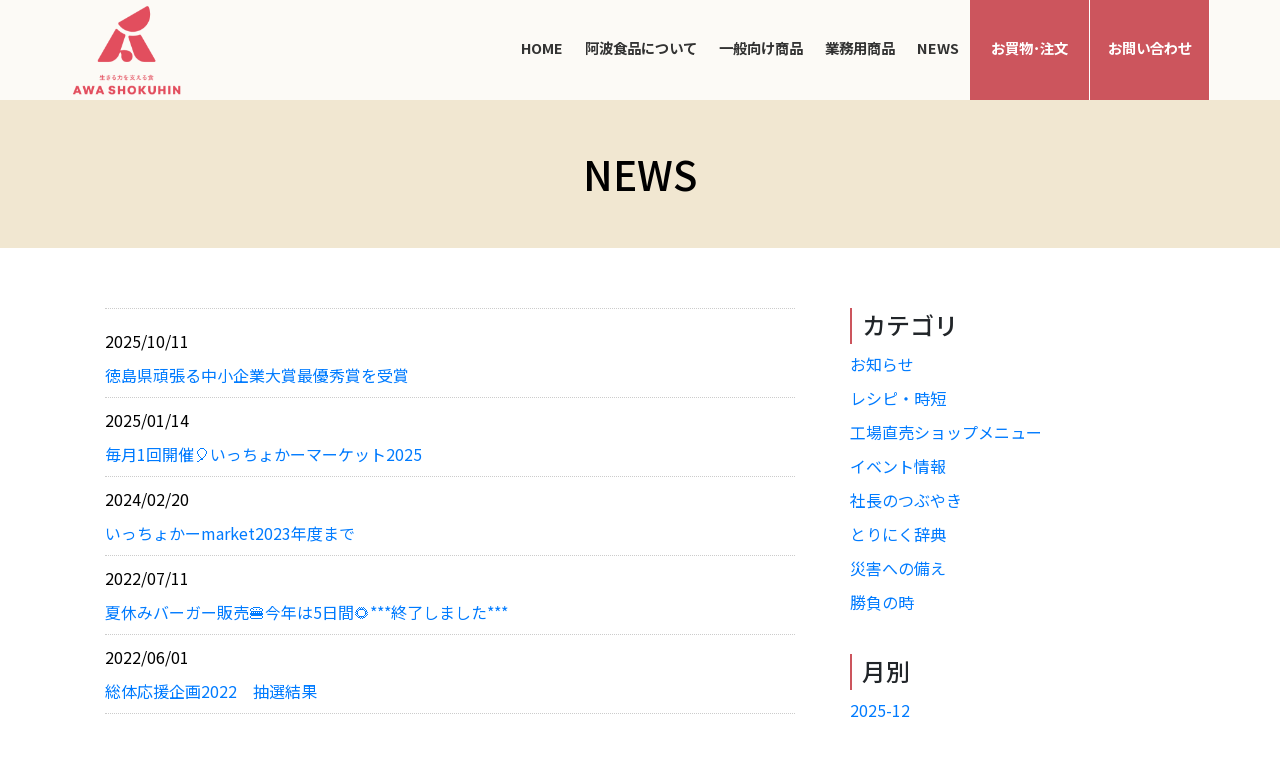

--- FILE ---
content_type: text/html; charset=UTF-8
request_url: https://awashokuhin.co.jp/news?wg%5Bwgc-1585834821328_cate%5D=7
body_size: 3934
content:
<!DOCTYPE html>
<html lang="ja">

<head>
	
	<meta http-equiv="X-UA-Compatible" content="IE=edge">
	<meta charset="utf-8">
	<meta name="keywords" content="お知らせ,新商品,キャンペーン,阿波食品,焼鳥串,BBQ">
	<meta name="description" content="阿波食品のお知らせを掲載しています。商品に関する情報や、ホームページの更新、キャンペーンなどの情報を配信しています。">
	<meta name="viewport" content="width=device-width,initial-scale=1">
	<meta name="csrf-token" content="862d562fc1442a7a070d2fbe9f62026a51fe1e536c8011b413696be48344d43a">
	<title>お知らせ | 阿波食品</title>
	<link href="https://fonts.googleapis.com/css2?family=Noto+Sans+JP:wght@400;500;700;900&display=swap" rel="stylesheet">

<meta property="og:title" content="有限会社 阿波食品">
<meta property="og:type" content="website">
<meta property="og:url" content="https://awashokuhin.co.jp/">
<meta property="og:image" content="https://awashokuhin.co.jp/system_panel/uploads/images/ogp.png">
<meta property="og:site_name" content="阿波食品はおいしい鶏肉と身体に優しい食品をお届けしています">
<meta property="og:description" content="阿波食品は、子どもにも安心して食べさせることができて、おいしい冷凍食品などをご提供しています。">

<script type="text/javascript">
  var _gaq = _gaq || [];
  _gaq.push(['_setAccount', 'UA-111543826-1']);
  _gaq.push(['_trackPageview']);
    (function() {
	var ga = document.createElement('script'); ga.type = 'text/javascript'; ga.async = true;
	ga.src = ('https:' == document.location.protocol ? 'https://ssl' : 'http://www') + '.google-analytics.com/ga.js';
	var s = document.getElementsByTagName('script')[0]; s.parentNode.insertBefore(ga, s);
  })();
</script>


<script async
src="https://www.googletagmanager.com/gtag/js?id=UA-111543826-2"></script>
<script>
  window.dataLayer = window.dataLayer || [];
  function gtag(){dataLayer.push(arguments);}
  gtag('js', new Date());

  gtag('config', 'UA-111543826-2');
</script>

<!-- Matomo -->
<script type="text/javascript">
  var _paq = window._paq = window._paq || [];
  /* tracker methods like "setCustomDimension" should be called before "trackPageView" */
  _paq.push(['trackPageView']);
  _paq.push(['enableLinkTracking']);
  (function() {
    var u="https://analytics01.ssl-link.jp/";
    _paq.push(['setTrackerUrl', u+'matomo.php']);
    _paq.push(['setSiteId', '123']);
    var d=document, g=d.createElement('script'), s=d.getElementsByTagName('script')[0];
    g.type='text/javascript'; g.async=true; g.src=u+'matomo.js'; s.parentNode.insertBefore(g,s);
  })();
</script>
<!-- End Matomo Code -->
	
	
	<!-- <link rel="stylesheet" href="/plugins/bootstrap/bootstrap.min.css"> -->
	<link rel="stylesheet" href="/plugins/bootstrap/bootstrap.phantom.min.css">
	<link rel="stylesheet" href="/plugins/font-awesome/font-awesome.min.css">
	<link rel="stylesheet" href="/system_panel/uploads/styles/header.css?t=1730167381">
	<link rel="stylesheet" href="/system_panel/uploads/styles/footer.css?t=1730167387">
	<link rel="stylesheet" href="/system_panel/uploads/styles/layout.css?t=1730167393">

<link rel="apple-touch-icon" sizes="180x180" href="/system_panel/uploads/touchicon/touchicon.png?r=1769269251">

	<style>
	* { box-sizing: border-box; } body {margin: 0;}.gjs-dashed .container, .gjs-dashed .container-fluid, .gjs-dashed .row, .gjs-dashed .col, .gjs-dashed [class^="col-"]{min-height:1.5rem !important;}.gjs-dashed .w-100{background-color:rgba(0, 0, 0, 0.1);min-height:0.25rem !important;}.gjs-dashed img{min-width:25px;min-height:25px;background-color:rgba(0, 0, 0, 0.5);}.gjs-dashed .btn-group, .gjs-dashed .btn-toolbar{padding-right:1.5rem !important;min-height:1.5rem !important;}.gjs-dashed .card, .gjs-dashed .card-group, .gjs-dashed .card-deck, .gjs-dashed .card-columns{min-height:1.5rem !important;}.gjs-dashed .collapse{display:block !important;min-height:1.5rem !important;}.gjs-dashed .dropdown{display:block !important;min-height:1.5rem !important;}.gjs-dashed .dropdown-menu{min-height:1.5rem !important;display:block !important;}* { box-sizing: border-box; } body {margin: 0;}.gjs-dashed .container, .gjs-dashed .container-fluid, .gjs-dashed .row, .gjs-dashed .col, .gjs-dashed [class^="col-"]{min-height:1.5rem !important;}.gjs-dashed .w-100{background-color:rgba(0, 0, 0, 0.1);min-height:0.25rem !important;}.gjs-dashed img{min-width:25px;min-height:25px;background-color:rgba(0, 0, 0, 0.5);}.gjs-dashed .btn-group, .gjs-dashed .btn-toolbar{padding-right:1.5rem !important;min-height:1.5rem !important;}.gjs-dashed .card, .gjs-dashed .card-group, .gjs-dashed .card-deck, .gjs-dashed .card-columns{min-height:1.5rem !important;}.gjs-dashed .collapse{display:block !important;min-height:1.5rem !important;}.gjs-dashed .dropdown{display:block !important;min-height:1.5rem !important;}.gjs-dashed .dropdown-menu{min-height:1.5rem !important;display:block !important;}* { box-sizing: border-box; } body {margin: 0;}.gjs-dashed .container, .gjs-dashed .container-fluid, .gjs-dashed .row, .gjs-dashed .col, .gjs-dashed [class^="col-"]{min-height:1.5rem !important;}.gjs-dashed .w-100{background-color:rgba(0, 0, 0, 0.1);min-height:0.25rem !important;}.gjs-dashed img{min-width:25px;min-height:25px;background-color:rgba(0, 0, 0, 0.5);}.gjs-dashed .btn-group, .gjs-dashed .btn-toolbar{padding-right:1.5rem !important;min-height:1.5rem !important;}.gjs-dashed .card, .gjs-dashed .card-group, .gjs-dashed .card-deck, .gjs-dashed .card-columns{min-height:1.5rem !important;}.gjs-dashed .collapse{display:block !important;min-height:1.5rem !important;}.gjs-dashed .dropdown{display:block !important;min-height:1.5rem !important;}.gjs-dashed .dropdown-menu{min-height:1.5rem !important;display:block !important;}
	</style>
</head>
<body>
<div id="root">
<div><header class="header"><div class="header-inner">
<p class="header-logo"><a href="/"><img src="/system_panel/uploads/images/20241022172439920308.png" alt="ロゴ:阿波食品"></a></p>
<div class="sp-ico">
<p class="sp-tel"><a href="tel:0886952206"><img src="/system_panel/uploads/images/phone_alt.svg" alt="アイコン:TEL"></a></p>
<p class="sp-menu"><img src="https://awashokuhin.co.jp/system_panel/uploads/images/20241228230948946926.png" alt="アイコン:MENU"></p>
</div>
<nav><ul class="nav-list">
<li class="home"><a href="/">HOME</a></li>
<li class="about"><a href="/about">阿波食品について</a></li>
<li class="ichoka"><a href="/ichoka">一般向け商品</a></li>
<li class="product"><a href="/product">業務用商品</a></li>
<li class="news"><a href="/news?wg%5Bwgc-1585834821328_cate%5D=1">NEWS</a></li>
<li class="reserve"><a href="/reserve">お買物･注文</a></li>
<li class="contact"><a href="/contact">お問い合わせ</a></li>
</ul></nav>
</div></header></div>
<div class="page-ttl"><h1>NEWS</h1></div>
<div class="news-contents-bg"><div class="container"><div class="row news-row">
<div class="col-md-4 news-side">
<h2>カテゴリ</h2>
<section id="wgc-1585834781751" class="webgene-blog"><article class="webgene-category">
            <div class="webgene-item category-name">
                <a href="/news?wg%5Bwgc-1585834821328_cate%5D=1">お知らせ</a>
            </div>
    </article>
<article class="webgene-category">
            <div class="webgene-item category-name">
                <a href="/news?wg%5Bwgc-1585834821328_cate%5D=3">レシピ・時短</a>
            </div>
    </article>
<article class="webgene-category">
            <div class="webgene-item category-name">
                <a href="/news?wg%5Bwgc-1585834821328_cate%5D=4">工場直売ショップメニュー</a>
            </div>
    </article>
<article class="webgene-category">
            <div class="webgene-item category-name">
                <a href="/news?wg%5Bwgc-1585834821328_cate%5D=7">イベント情報</a>
            </div>
    </article>
<article class="webgene-category">
            <div class="webgene-item category-name">
                <a href="/news?wg%5Bwgc-1585834821328_cate%5D=8">社長のつぶやき</a>
            </div>
    </article>
<article class="webgene-category">
            <div class="webgene-item category-name">
                <a href="/news?wg%5Bwgc-1585834821328_cate%5D=10">とりにく辞典</a>
            </div>
    </article>
<article class="webgene-category">
            <div class="webgene-item category-name">
                <a href="/news?wg%5Bwgc-1585834821328_cate%5D=11">災害への備え</a>
            </div>
    </article>
<article class="webgene-category">
            <div class="webgene-item category-name">
                <a href="/news?wg%5Bwgc-1585834821328_cate%5D=12">勝負の時</a>
            </div>
    </article>
</section><h2>月別</h2>
<section id="wgc-1585834786095" class="webgene-blog"><article class="webgene-item month-item">
        <a href="/news?wg%5Bwgc-1585834821328_ym%5D=date%7C2025-12">2025-12</a>
    </article>
<article class="webgene-item month-item">
        <a href="/news?wg%5Bwgc-1585834821328_ym%5D=date%7C2025-10">2025-10</a>
    </article>
<article class="webgene-item month-item">
        <a href="/news?wg%5Bwgc-1585834821328_ym%5D=date%7C2025-08">2025-08</a>
    </article>
<article class="webgene-item month-item">
        <a href="/news?wg%5Bwgc-1585834821328_ym%5D=date%7C2025-07">2025-07</a>
    </article>
<article class="webgene-item month-item">
        <a href="/news?wg%5Bwgc-1585834821328_ym%5D=date%7C2025-06">2025-06</a>
    </article>
<article class="webgene-item month-item">
        <a href="/news?wg%5Bwgc-1585834821328_ym%5D=date%7C2025-05">2025-05</a>
    </article>
<article class="webgene-item month-item">
        <a href="/news?wg%5Bwgc-1585834821328_ym%5D=date%7C2025-03">2025-03</a>
    </article>
<article class="webgene-item month-item">
        <a href="/news?wg%5Bwgc-1585834821328_ym%5D=date%7C2025-01">2025-01</a>
    </article>
<article class="webgene-item month-item">
        <a href="/news?wg%5Bwgc-1585834821328_ym%5D=date%7C2024-12">2024-12</a>
    </article>
<article class="webgene-item month-item">
        <a href="/news?wg%5Bwgc-1585834821328_ym%5D=date%7C2024-11">2024-11</a>
    </article>
<article class="webgene-item month-item">
        <a href="/news?wg%5Bwgc-1585834821328_ym%5D=date%7C2024-10">2024-10</a>
    </article>
<article class="webgene-item month-item">
        <a href="/news?wg%5Bwgc-1585834821328_ym%5D=date%7C2024-08">2024-08</a>
    </article>
<article class="webgene-item month-item">
        <a href="/news?wg%5Bwgc-1585834821328_ym%5D=date%7C2024-06">2024-06</a>
    </article>
<article class="webgene-item month-item">
        <a href="/news?wg%5Bwgc-1585834821328_ym%5D=date%7C2024-05">2024-05</a>
    </article>
<article class="webgene-item month-item">
        <a href="/news?wg%5Bwgc-1585834821328_ym%5D=date%7C2024-04">2024-04</a>
    </article>
<article class="webgene-item month-item">
        <a href="/news?wg%5Bwgc-1585834821328_ym%5D=date%7C2024-03">2024-03</a>
    </article>
<article class="webgene-item month-item">
        <a href="/news?wg%5Bwgc-1585834821328_ym%5D=date%7C2024-02">2024-02</a>
    </article>
<article class="webgene-item month-item">
        <a href="/news?wg%5Bwgc-1585834821328_ym%5D=date%7C2024-01">2024-01</a>
    </article>
<article class="webgene-item month-item">
        <a href="/news?wg%5Bwgc-1585834821328_ym%5D=date%7C2023-12">2023-12</a>
    </article>
<article class="webgene-item month-item">
        <a href="/news?wg%5Bwgc-1585834821328_ym%5D=date%7C2023-10">2023-10</a>
    </article>
</section>
</div>
<div class="col-md-8"><div class="detail-bg"><section id="wgc-1585834821328" class="webgene-blog"><article class="news-item">
			<time class="news-day" datetime="2025-10-18 10:16:20">
            2025/10/11
            </time>
			<p class="news-ttl"><a href="./newsdetail?wgd=blog-125">徳島県頑張る中小企業大賞最優秀賞を受賞</a></p>
	</article>
<article class="news-item">
			<time class="news-day" datetime="2024-03-04 09:45:21">
            2025/01/14
            </time>
			<p class="news-ttl"><a href="./newsdetail?wgd=blog-59">毎月1回開催🎈いっちょかーマーケット2025</a></p>
	</article>
<article class="news-item">
			<time class="news-day" datetime="2023-03-01 23:38:26">
            2024/02/20
            </time>
			<p class="news-ttl"><a href="./newsdetail?wgd=blog-40">いっちょかーmarket2023年度まで</a></p>
	</article>
<article class="news-item">
			<time class="news-day" datetime="2022-07-03 10:10:36">
            2022/07/11
            </time>
			<p class="news-ttl"><a href="./newsdetail?wgd=blog-37">夏休みバーガー販売🍔今年は5日間🌻***終了しました***</a></p>
	</article>
<article class="news-item">
			<time class="news-day" datetime="2022-05-31 04:17:17">
            2022/06/01
            </time>
			<p class="news-ttl"><a href="./newsdetail?wgd=blog-35">総体応援企画2022　抽選結果</a></p>
	</article>
<article class="news-item">
			<time class="news-day" datetime="2022-03-03 12:14:08">
            2022/03/09
            </time>
			<p class="news-ttl"><a href="./newsdetail?wgd=blog-33">春休みの週末バーガー販売***終了しました***</a></p>
	</article>
<article class="news-item">
			<time class="news-day" datetime="2021-10-11 11:35:59">
            2021/10/25
            </time>
			<p class="news-ttl"><a href="./newsdetail?wgd=blog-30">好評につき再登場！チキンカツバーガー***終了しました</a></p>
	</article>
<article class="news-item">
			<time class="news-day" datetime="2021-06-24 09:05:28">
            2021/05/13
            </time>
			<p class="news-ttl"><a href="./newsdetail?wgd=blog-29">🎐夏休みイベント🍔にチャレンジ！**終了しました**</a></p>
	</article>
</section></div></div>
</div></div></div>
<div><footer><ul>
<li><a href="/">HOME</a></li>
<li><a href="/about">阿波食品について</a></li>
<li><a href="/ichoka">一般向け商品</a></li>
<li><a href="/product">業務用商品</a></li>
<li><a href="/recipe?wg%5Bwgc-1585834821328_cate%5D=3">レシピ</a></li>
<li><a href="/privacy">プライバシーポリシー</a></li>
<li><a href="/reserve">お持ち帰り予約</a></li>
<li><a href="/contact">お問い合わせ</a></li>
</ul>
<p class="footer-address">
    有限会社 阿波食品
    <br>
    〒771-1506 徳島県阿波市土成町土成字美緑210-1
    <br>TEL : 088-695-2206 / FAX : 088-695-2903
  </p>
<p class="footer-copyright">© 2020 awashokuhin All Rights Reserved.
  </p></footer></div>
</div>			<script src="/plugins/jquery/jquery.min.js"></script>
			<script src="/plugins/popper/popper.min.js"></script>
			<script src="/plugins/bootstrap/bootstrap.min.js"></script>
			<script src="/plugins/lory/lory.min.js"></script>
			
				<script src="/system_panel/uploads/scripts/common.js?t=1585834158"></script>

			
			<script>
				window.addEventListener("load", function(event) {
					$.ajaxSetup({
						headers: {
							'X-CSRF-TOKEN': $('meta[name="csrf-token"]').attr('content')
						}
					});
				});
			</script>
		</body>
		</html>

--- FILE ---
content_type: text/css
request_url: https://awashokuhin.co.jp/system_panel/uploads/styles/header.css?t=1730167381
body_size: 816
content:
@charset "utf-8";

header.header {
    position: fixed;
    top: 0;
    left: 0;
    width: 100%;
    z-index: 9999;
    overflow: hidden;
    background-color: rgba(255, 255, 255, 0.8);
}

.header .header-inner {
    max-width: 1140px;
    margin: 0 auto;
    display: flex;
    justify-content: space-between;
}

header.header nav {
    max-width: 1140px;
    margin: auto 0 auto auto;
    width: 80%;
}

header.header nav ul.nav-list {
    display: flex;
    justify-content: flex-end;
    list-style: none;
    margin-bottom: 0;
    padding: 0;
    font-size: 90%;
    align-items: stretch;
    height: 100%;
}

.sp-ico {
    display: none;
}

header.header nav ul.nav-list a {
    color: #333333;
    font-weight: bold;
    position: relative;
    padding: 20px 11px 20px;
    width: 100%;
    box-sizing: border-box;
    border-bottom: 5px solid transparent;
    text-align: center;
    height: 100%;
    display: flex;
    align-items: center;
    justify-content: center;
}

header.header nav ul.nav-list a:hover {
    text-decoration: none;
}

header.header nav ul.nav-list a:hover {
    text-decoration: none;
    opacity: 0.5;
}

header.header nav ul.nav-list li:last-child a::after {
    content: "";
    position: absolute;
    right: 0;
    height: 27px;
    width: 1px;
    top: 0;
    margin: auto;
}

.header .header-inner p {
    padding-top: 0;
    margin-bottom: 0;
}
.header .header-inner p.header-logo {
    width: 10%;
    display: flex;
    align-items: center;
    justify-content: center;
}

header.header nav ul.nav-list .contact a {
    background-color: #cc555d;
    color: #fff;
    padding: 20px 10px;
    min-height: 100px;
}
header.header nav ul.nav-list .reserve a {
    background-color: #cc555d;
    color: #fff;
    padding: 7px;
    min-height: 100px;
}


.header nav ul.nav-list li.reserve,.header nav ul.nav-list li.contact {
    width: 120px;
    margin-left: 0;
    margin-right: 0;
    border-right: 1px solid #fff;
}
@media screen and (max-width: 959px) {
header.header nav ul.nav-list {
    display: none;
    background-color: #cc555d;
}

header.header nav ul.nav-list .contact a,header.header nav ul.nav-list .reserve a {
    padding: 15px 0;
    min-height: auto;
}
.header .header-inner .sp-menu img {
    max-width: 100%;
    height: 100%;
}
.sp-ico {
    width: 50%;
    padding: 20px;
    display: flex;
    justify-content: flex-end;
    box-sizing: border-box;
}

.header .header-inner .sp-tel,.header .header-inner .sp-menu {
    width: 40px;
    height: 40px;
    border: 1px solid #cc555d;
    background-color: #fff;
    padding: 10px;
    display: flex;
    align-items: center;
    justify-content: center;
}
.header .header-inner .sp-tel {
    background-color: #cc555d;
    margin-right: 20px;
}
.header .header-inner .sp-tel img {
    width: 50px;
    height: 40px;
}
.header .header-inner {
    padding: 0;
    flex-wrap: wrap;
}
header.header nav ul.nav-list.open {
    display: block;
}

header.header nav ul.nav-list li {
    width: 100% !important;
}

header.header nav ul.nav-list a::before {
    display: none;
}

header.header nav ul.nav-list a {
    padding: 10px 0;
    border-bottom: 1px solid #fff;
    color: #fff;
}
.header .header-inner p.header-logo {
    width: 50%;
    justify-content: flex-start;
}

.header .header-inner p.header-logo img {
    max-width: 100%;
    max-width: 75px;
    margin: 10px;
}

header.header nav {
    width: 100%;
}
}

--- FILE ---
content_type: text/css
request_url: https://awashokuhin.co.jp/system_panel/uploads/styles/footer.css?t=1730167387
body_size: 395
content:
@charset "utf-8";
body {
    position: relative;
    padding-bottom: 300px;
    min-height: 100vh;
}
footer {
    position: absolute;
    bottom: 0;
    width: 100%;
    text-align: center;
    background-color: #cc555d;
    color: #fff;
}

footer ul {
    display: flex;
    flex-wrap: wrap;
    justify-content: center;
    list-style: none;
    padding: 0;
}

footer ul a {
    color: #fff;
    position: relative;
    font-size: 90%;
    padding: 3px 0;
    width: 100%;
    display: block;
}
footer ul a::before {
    content: "";
    height: 1em;
    width: 1px;
    background-color: #fff;
    position: absolute;
    left: -6px;
    top: 0;
    bottom: 0;
    margin: auto;
}
footer ul li {
    margin: 8px 5px 20px;
}

.footer-copyright {
    margin-bottom: 5px;
}

.footer-address {
    margin-bottom: 40px;
    font-size: 90%;
}

.footer-area {
    position: absolute;
    bottom: 0;
    left: 0;
    right: 0;
    width: 100%;
}

@media screen and (max-width: 959px) {
footer ul li {
    font-size: 85%;
}
}
@media screen and (max-width: 559px) {
    body {
    padding-bottom: 320px;
    min-height: 100vh;
}
    footer ul li {
    width: calc(100% / 2);
    margin: 0 0 5px;
}
footer ul a::before {
    right: 100%;
    left: 10px;
}
footer ul li:nth-child(2n) a::after, footer ul li:last-child a::after {
    content: "";
    height: 1em;
    width: 1px;
    background-color: #fff;
    position: absolute;
    right: 10px;
    top: 0;
    bottom: 0;
    margin: auto;
}

footer ul a {
    font-size: 70%;
}
}

--- FILE ---
content_type: text/css
request_url: https://awashokuhin.co.jp/system_panel/uploads/styles/layout.css?t=1730167393
body_size: 6163
content:
@charset "utf-8";

body{
  font-family:"Noto Sans JP","Yu Gothic Medium", "游ゴシック Medium", YuGothic, "游ゴシック体", "メイリオ", "Meiryo", "ＭＳ Ｐゴシック", "Hiragino Kaku Gothic Pro", "ヒラギノ角ゴ Pro W3", sans-serif;
}
img {
    max-width: 100%;
    height: auto;
}

.hOpa:hover {
	opacity: .8;
}

.main-view {
    min-height: 100vh !important;
    background-image: url(/system_panel/uploads/images/index_slider_01.jpg);
    background-repeat: no-repeat;
    background-size: cover;
    background-position: center;
    display: flex;
    align-items: center;
    justify-content: center;
    flex-wrap: wrap;
    position: relative;
}
.page-ttl {
    text-align: center;
    /* background-image: url(/system_panel/uploads/images/dotted_bg_yellow.jpg); */
  	background: #f1e7d1;
    padding: 60px;
    padding: 100px 0 0;
    margin-bottom: 40px;
    color: #000;
}

.page-ttl h1 {
    padding: 50px 0;
}
.index-scroll-down {position: absolute;bottom: 0;left: 0;right: 0;margin: auto;text-align: center;}

.index-scroll-down a {
    display: block;
}

.index-scroll-down a {
  align-items: flex-end;
  color: #fff;
  display: flex;
  font-weight: bold;
  height: 80px;
  justify-content: center;
  transition: 0.5s;
}
.index-scroll-down {
  bottom: 6vh;
  position: absolute;
  z-index: 9997;
  left: 0;
  right: 0;
  margin: auto;
}
.index-scroll-down a:hover {
  opacity: 0.7;
  text-decoration: none;
  transition: 0.5s;
}
.index-scroll-down a span {
  border: 2px solid #fff;
  border-radius: 50px;
  box-sizing: border-box;
  height: 50px;
  left: 50%;
  margin-left: -15px;
  position: absolute;
  top: 0;
  width: 30px;
}
.index-scroll-down a span::before {
  -webkit-animation: sdb 2s infinite;
  animation: sdb 2s infinite;
  background-color: #fff;
  border-radius: 100%;
  box-sizing: border-box;
  content: "";
  height: 6px;
  left: 50%;
  margin-left: -3px;
  position: absolute;
  top: 10px;
  width: 6px;
}
@-webkit-keyframes sdb {
  0% {
    opacity: 0;
    -webkit-transform: translate(0, 0);
  }
  40% {
    opacity: 1;
  }
  80% {
    opacity: 0;
    -webkit-transform: translate(0, 20px);
  }
  100% {
    opacity: 0;
  }
}
@keyframes sdb {
  0% {
    opacity: 0;
    transform: translate(0, 0);
  }
  40% {
    opacity: 1;
  }
  80% {
    opacity: 0;
    transform: translate(0, 20px);
  }
  100% {
    opacity: 0;
  }
}

.main-view p {
    color: #fff;
    font-size: 280%;
    font-weight: 500;
    position: absolute;
    top: 0;
    bottom: 0;
    margin: auto;
    width: 100%;
    max-width: 1140px;
    left: 0;
    right: 0;
    display: flex;
    align-items: center;
    justify-content: flex-start;
}

.bg-dotted {
    /* background-image: url(/system_panel/uploads/images/dotted_bg_yellow.jpg); */
    padding:60px;
    background-color: #fff
    }

.bnr-link .bnr-text {
    background-color: rgba(255, 255, 255, 0.95);
    border-bottom-right-radius: 5px;
    border-bottom-left-radius: 5px;
    width: calc(100% - 30px);
    position: absolute;
    bottom: 0;
    left: 0;
    right: 0;
    margin: auto;
    max-width: 350px;
    min-height: 100px;
    display: flex;
    align-items: center;
    justify-content: center;
    text-align: center;
    flex-wrap: wrap;
    padding: 10px;
    box-sizing: border-box;
}

.bnr-link {
    display: flex;
    height: 100%;
    flex-wrap: wrap;
    justify-content: flex-start;
    align-items: center;
    color: #000;
    transition: 0.5s;
}

.bnr-link .bnr-text h2 {
    margin-top: 0;
    margin-bottom: auto;
    color: #4f3214;
}

.bnr-link .bnr-text div {
    margin-bottom: 0;
    margin-top: auto;
}

.bnr-link .bnr-text div p {
    margin-bottom: 10px;
}

.bnr-link:first-child a.bnr-link p {
    position: relative;
    top: 0;
    margin-bottom: 0;
}

.concept-area {
    background-color: orange;
    background-image: url(/system_panel/uploads/images/photo_concept.jpg);
    background-position:left center;
    background-repeat:no-repeat;
    background-size:50%;
    padding: 40px 0;
    display: flex;
    flex-wrap: wrap;
    justify-content: center;
}
.concept-inner {
    width: 100%;
    max-width: 1140px;
    display: flex;
    justify-content: flex-end;
}
.concept-right {
    background-image: url(/system_panel/uploads/images/index_logo.png);
    box-sizing: border-box;
    background-position: right top;
    background-repeat: no-repeat;
    max-width: 1140px;
    width: calc(50% - 40px);
    color: #fff;
}

.concept-right .concept-en {
    display: block;
    font-size: 90%;
    margin-bottom: 20px;
}

.concept-link {
    border: 2px solid #fff;
    color: #fff;
    display: block;
    max-width: 320px;
    margin: auto;
    display: flex;
    align-items: center;
    justify-content: center;
    padding: 12px 10px;
    font-weight: bold;
    background-image: url(/system_panel/uploads/images/ico_arrow_white.png);
    background-repeat: no-repeat;
    background-position: 94% center;
    transition: 0.5s;
}

.concept-link p {
    margin-bottom: 0;
}

.concept-link:hover {
    opacity: 0.5;
    transition: 0.5s;
    text-decoration: none;
    color: #fff;
}

.news-bg {background-image: url(/system_panel/uploads/images/photo_news_bg.jpg);background-repeat: no-repeat;background-size: cover;padding: 60px 0;}

.news-area,.facebook-area {
    background-color: rgba(255, 255, 255, 0.9);
    flex: 0 0 calc(50% - 20px);
    margin-right: 20px;
    box-sizing: border-box;
    padding: 30px;
}

.facebook-area {
    margin-right: 0;
    margin-left: 20px;
}

.news-area h2,.facebook-area h2 {
    text-align: center;
    color: #cc555d;
    font-weight: bold;
    margin-bottom: 30px;
}
.news-link p {
    margin-bottom: 0;
}

.bnr-mini {
    margin: 70px 0;
}

.bnr-mini .bnr-mini-ttl {
    padding: 10px 30px;
    font-weight: bold;
    display: flex;
    align-items: center;
    background-image: url(/system_panel/uploads/images/ico_arrow_orange.png);
    background-repeat: no-repeat;
    background-position: 5px center;
    transition: 0.5s;
}

.bnr-mini .bnr-mini-ttl .bnr-ttl-en {
    font-size: 180%;
    margin-right: 40px;
}

.tel-link {
    background-color: #cc555d;
    display: block;
    padding: 20px;
    border-radius: 5px;
    height: 150px;
    display: flex;
    align-items: center;
    justify-content: center;
    color: #fff;
    flex-wrap: wrap;
}

.tel-link .tel-text {
    width: 100%;
    font-size: 240%;
    text-align: center;
    height: 1.5em;
    margin-top: 0;
    margin-bottom: auto;
    background-image: url(/system_panel/uploads/images/ico_tel.png);
    background-repeat: no-repeat;
    background-position: 90px 19px;
}

.tel-link .tel-sub-text {
    font-size: 110%;
    font-weight: bold;
    letter-spacing: 3px;
    margin-bottom: 0;
    margin-top: auto;
    position: relative;
    top: 15px;
}

.contact-link-text {
    background-color: #cc555d;
    display: block;
    padding: 20px;
    border-radius: 5px;
    height: 150px;
    display: flex;
    align-items: center;
    justify-content: center;
    color: #fff;
    flex-wrap: wrap;
    font-size: 180%;
    font-weight: bold;
    letter-spacing: 4px;
    background-image: url(/system_panel/uploads/images/ico_arrow_green.png);
    background-repeat: no-repeat;
    background-position: 94% center;
    transition: 0.5s;
}

.contact-link-text p {
    margin-bottom: 0;
}

.bnr-item {
    margin: 60px 0 0;
}
.bnr-item a:hover {
    opacity: 0.5;
    transition: 0.5s;
}
.index-bnr-area {
    max-width: 1400px;
    margin: auto;
}

.index-bnr-area .row {
    justify-content: space-between;
    flex-wrap: wrap;
}

.index-bnr-area .bnr-item {margin: 60px 10px 0;width: calc(100% / 5 - 20px);}
.bnr-item a {
    transition: 0.5s;
}
.bnr-mini a {
    color: #000;
    text-decoration: none;
    transition: 0.5s;
}

.bnr-mini a:hover {
    opacity: 0.5;
    transition: 0.5s;
}


.bnr-link:hover {
    opacity: 0.5;
    transition: 0.5s;
    color: #000;
}

.bnr-mini a:hover p.bnr-mini-ttl {
    opacity: 0.5;
    transition: 0.5s;
}

.sp-tel {
    pointer-events: none;
}

.contact-link-text:hover {
    color: #fff;
    text-decoration: none;
    opacity: 0.5;
    transition: 0.5s;
}
/* news */
.news-side h2:not(:first-child) {
    margin-top: 40px;
}

.news-side .category-name,.news-side .month-item {
    margin-bottom: 10px;
}

.news-side h2 {
    border-left: 2px solid #cc555d;
    font-size: 150%;
    padding: 3px 10px 5px;
}
article.news-item {
    display: flex;
    flex-wrap: wrap;
    justify-content: flex-start;
    margin-bottom: 10px;
    border-bottom: 1px dotted #ccc;
    padding-bottom: 10px;
}

article.news-item .news-day {
    width: 100px;
    color: #000;
    width: 100%;
}

article.news-item .news-ttl {
    width: 100%;
    margin-bottom: 0;
    margin-top: 10px;
}
.detail-bg,.news-side {
    padding: 20px;
}

section#wgc-1585834821328.webgene-blog {
    border-top: 1px dotted #ccc;
    padding-top: 20px;
}
.news-link-list {
    display:block;
    width:100px;
    margin-left:auto;
    
}


.news-link-list p::after {content: ">";}

.news-link h3.news-ttl {
    font-size: 100%;
}

section#wgc-1585827911898 {
    border-top: 1px dotted #ccc;
    padding-top: 10px;
}

/* hx */
.normal-ttl {
    text-align: center;
    position: relative;
    padding: 0 0 24px;
    margin: 40px auto;
    max-width: 100%;
    display: inline-block;
}

.normal-ttl::after {
    position: absolute;
    content: "";
    left: 0;
    right: 0;
    bottom: 10px;
    width: 100%;
    margin: auto;
    border-bottom: 2px solid #cc555d;
}

/* concept */

.concept-title {
    text-align: center;
    position: relative;
    padding: 0 0 24px;
    margin: 40px auto;
    max-width: 100%;
    display: inline-block;
}

.concept-title::after {
    position: absolute;
    content: "";
    left: 0;
    right: 0;
    bottom: 10px;
    width: 100%;
    margin: auto;
    border-bottom: 2px solid #cc555d;
}

.c2491{
	display: flex;
  	justify-content: center;
  	margin-top: 16px;
  	padding: 3px;
}

.c2491 p{
  	margin-bottom: 0px;
}

.c3938{
    margin-top: 48px;
}

.c3938 p{
	text-align: center;
}

.container.title{
	text-align: center;
}

.line{
	width: 780px;
}

.c2391{
	padding: 3px;
}

,c2391{
	margin-bottom: 0px;
}

.c2223{
	padding: 3px;
}

.c2223 p{
	margin-bottom: 0px;
}

.c4501{
	display: flex;
  	justify-content: center;
  	margin-top: 16px;
}

/* ichoka */
.product-ttl {
    background-color: #449708;
    color: #fff;
    margin-bottom: 16px;
    text-align: center;
    padding: 10px;
    font-size: 130%;
}
.ichoka-line.bold {
    color: #cc555d;
}
.ichoka-buy{
    background-color: #cc555d;
    border-radius: 5px;
    margin-top: 32px;
    display: block;
    text-align: center;
    max-width: 300px;
    margin: 32px auto;
    transition: 0.5s;
}

.ichoka-buy:hover {
    opacity: 0.5;
    transition: 0.5s;
    text-decoration: none;
}
.ichoka-buy p {
    margin-bottom: 0;
    color: #fff;
    font-size: 120%;
    letter-spacing: 1px;
}
.sell-place:nth-child(3) {
  margin-right: 0;
}

.sell-place {
    position: relative;
    padding: 0;
    margin: 0;
    padding-right: 15px;
    padding-left: 15px;
}
.sell-ttl {
    color: #333;
    background: transparent;
    border-left: solid 10px #cc555d;
    margin-bottom: 16px;
    padding-left: 20px;
    font-size: 150%;
    margin-bottom: 40px;
}
.ichoka-item {
    text-align: center;
    margin-bottom: 30px;
}

.ichoka-item a {
    display: block;
    background-color: #e9460a;
    padding: 5px;
    color: #fff;
    transition: 0.5s;
}


.ichoka-item a:hover {
    text-decoration: none;
    opacity: 0.5;
    transition: 0.5s;
}

.sell-place a:hover {
    opacity: 0.5;
    transition: 0.5s;
    text-decoration: none;
}
.sell-place a {
    display: block;
    width: 100%;
    background-color: #cc555d;
    padding: 5px 15px;
    color: #fff;
    transition: 0.5s;
    text-align: center;
    position: relative;
}
.sell-place a p {
    margin-bottom: 0;
}
.sell-place a::before {
    position: absolute;
    content: "";
    width: 0;
    height: 0;
    border: solid 6px transparent;
    border-left: solid 8px #fff;
    top: 50%;
    margin-top: -5px;
    right: 25px;
}

/* product */

.col-md-4.menu-all p {
    text-align: center;
}

.col-md-4.menu2 p{
	border-left: 1px solid #333;
  	border-right: 1px solid #333;
}

.col-md-4.menu-all{
	margin-bottom: 16px;
}

.container.product-title {
    background-color: #449708;
    color: #fff;
    margin-top: 40px;
    margin-bottom: 16px;
}

.container.product-title p {
    margin-bottom: 0;
  	padding: 2px;
}

.product-table {
    width: 800px;
    margin-bottom: 10px;
    margin-top: 40px;
    max-width: 100%;
}
.product-table p {
    margin-bottom: 0;
}
.product-table .product-title,.product-table .product-content {
    padding: 10px 20px;
}
.container.product-comment{
	width: 780px;
	max-width: 100%;
}

.container.front {
    background-color: #fadbdb;
}

.product-pic{
	margin-bottom: 16px;
}
h2.product-title {
    background-color: #cc555d;
    text-align: center;
    color: #fff;
    margin-bottom: 30px;
    font-size: 160%;
    padding: 10px 0;
    margin: 40px 0;
}
h3.produc-ttl-h3 {
    color: #333;
    background: transparent;
    border-left: solid 10px #cc555d;
    padding-left: 15px;
    padding: 5px 15px;
    font-size: 150%;
    margin: 20px 0;
}
.product-item img {
    border: 3px solid #cc555d;
    border-bottom: 0;
}
.product-item {
    margin: 0;
    text-align: center;
}

.product-item p {
    margin: 0 0 30px;
    padding: 10px 0;
    color: #cc555d;
    border: 3px solid #cc555d;
    border-top: 0;
    font-weight: bold;
    letter-spacing: 2px;
    /* background-image: url(/system_panel/uploads/images/dotted_bg_yellow.jpg); */
}
.container.product-bnr-list {
    max-width: 100%;
}
/* recipe */

.c2334.recipe-title::after {
    position: absolute;
    content: "";
    left: 0;
    right: 0;
    bottom: 32px;
    width: 180px;
    margin: auto;
    border-bottom: 2px solid orange;
}

.c2334.recipe-title {
    position: relative;
}

.c2334 p {
    margin-bottom: 32px;
    text-align: center;
}

.c2954 p{
	margin-top: 0;
  	margin-bottom: 0; 
} 

.c2954{
	padding: 10px;
 	background-color: #449708;
  	color: #fff;
}

.c3358 p{
	margin-top: 0;
  	margin-bottom: 0;
}

.c3358{
	padding: 10px;
  	background-color: #449708;
  	color: #fff;
}

.c2903.chicken {
    display: flex;
    justify-content: center;
}

.c2903.chicken img {
  	margin-top: 16px;
    margin-right: 16px;
 	margin-bottom: 16px;
}

.col-md-6.picture{
	margin-bottom: 16px;
}

/* voice */
.voice-img-list {
    display: flex;
    justify-content: space-between;
    align-items: stretch;
    max-width: 1140px;
    margin: auto;
    flex-wrap: wrap;
    text-align: left;
}

.voice-img-list .voice-img {
    width: calc(33.333333% - 14px);
    margin-right: 20px;
}

.voice-img-list .voice-img:nth-child(3n) {
    margin-right: 0;
}
.voice-title{
	color: #fff;
	padding: 20px 0 10px;
	margin-bottom: 10px;
	text-align: left;
	border-bottom: 1px solid #fadbdb;
}


.voice-box {
    position: relative;
    flex: 0 0 calc(33.333333% - 15px);
    margin-right: 20px;
    margin-top: 20px;
    color: #fff;
    background-color: #cc555d;
    padding-bottom: 40px;
    line-height: 1.9em;
    padding: 0 20px 20px;
    z-index: 0;
}

.voice-box::before {
    z-index: -1;
    content: "";
    position: absolute;
    left: 5px;
    top: 5px;
    width: calc(100% - 10px);
    height: calc(100% - 10px);
    border: dashed 1px #fadbdb;
}

.voice-box:nth-child(3n) {
    margin-right: 0;
}
.voice-title p {
    margin-bottom: 0;
}

.person-text {
    text-align: right;
    position: absolute;
    bottom: 0;
    right: 0;
    width: 100%;
    padding: 0 10px;
}


/* qa */

.c2317 p {
    color: #3c904f;
    margin-bottom: 0;
}

.c2628 p {
    color: #3c904f;
    margin-bottom: 0;
}

.c2808 p {
    color: #3c904f;
    margin-bottom: 0;
}

.c2224 p {
    margin-bottom: 0;
    max-width: 900px;
}

.c2247 p {
    margin-bottom: 0;
    margin-top: 0;
}

.q-box {
    background-color: #fadbdb;
    margin: 10px;
    padding: 10px;
    max-width: 30%;
}

.qa-ttl {
    color: #cc555d;
    padding-left: 30px;
    position: relative;
    background-color: #fff;
    padding: 10px 10px 10px 30px;
    margin-bottom: 15px;
}

.qa-ttl::before {content: "Q";font-size: 150%;position: absolute;left: 8px;font-weight: bold;top: 3px;}

.qa-ttl p {
    margin-bottom: 0;
}

.q-box .qa-a {
    padding-left: 30px;
    position: relative;
    padding: 10px 10px 10px 30px;
    margin-bottom: 0;
}

.q-box .qa-a::before {
    content: "A";
    font-size: 150%;
    position: absolute;
    left: 8px;
    font-weight: bold;
    top: 3px;
    color: #b91426;
}

.q-box .qa-a p:last-child {
    margin-bottom: 0;
}

.qa-a {}
/* about */

.container.picture {
    text-align: center;
    margin-bottom: 24px;
}

.about-title.col-md-3{
	background-color: #cc555d;
}

.about-table .row:first-child .about-title,.about-table .row:first-child .col-md-9 {
    border-top: 1px solid lightgray;
}

.about-table .row p {
    margin-bottom: 0;
}

.container.about-table {
    width: 800px;
    max-width: 100%;
}

.about-title.col-md-3 p {
    color: #fff;
}

.about-title.col-md-3 {
    border-bottom: 1px solid #fff;
}

.col-md-9.about-content {
    border-bottom: 1px solid lightgray;
}
.about-content ul {
    padding: 0 0 0 20px;
    margin-bottom: 0;
}
.c2168.sp-link a {
    pointer-events: none;
    color: #000;
}
.google-map {
    max-width: 100%;
    height: 380px;
}

.google-map iframe {
    width: 100%;
    border: 0;
    height: 100%;
    margin: 0;
}
/* reserve */
.form-product-item {
    display: flex;
    flex-wrap: wrap;
    justify-content: flex-start;
    width: calc(100% / 3 - 20px);
    align-items: flex-start;
    margin-right: 20px;
    margin-bottom: 20px;
    align-items: center;
    font-size: 90%;
}

.product-list {
    display: flex;
    flex-wrap: wrap;
    justify-content: center;
}
.contact-form .product-list {
    justify-content: start;
    margin-bottom: 20px;
    border-bottom: 1px solid #d3d3d3;
    padding-bottom: 0;
}
.contact-form .product-list:last-child {
    margin-bottom: 0;
    border-bottom: 0;
}
.contact-form  .form-product-item .input {
    height: auto;
    width: 3em;
    text-align: center;
    margin-right: 10px;
}

.form-product-item div {
    width: 1em;
    box-sizing: border-box;
    margin-right: 0;
    font-size: 90%;
}

.form-product-item .product-name {
    width: calc(100% - 6em);
}
@media(min-width: 768px){
	.a[href^="tel:"]{
		pointer-events: none;
	}
}

/* contact */

.requiredText {
    font-size: 11px;
    background-color: #fff;
    padding: 1px 8px;
    margin-left: 10px;
    color: #cc555d;
}

.container.contact-message p {
    margin-bottom: 8px;
}

.container.contact-message {
    width: 950px;
    margin-bottom: 16px;
    max-width: 100%;
}

.formTh {
    background-color: #cc555d;
    color: #fff;
    padding: 10px;
    margin-bottom: 0;
  	border-bottom: 1px solid #fff;
}
.btn-area {
    justify-content: center;
}
.col-md-3.formTh p {
    margin-bottom: 0;
    }
    .formRow.btn-area .button {
    width: calc(50% - 20px);
    background-color: #ffffff;
    border: 2px solid #cc555d;
    color: #fff;
    background-color: #cc555d;
    padding: 20px;
    font-size: 130%;
    letter-spacing: 5px;
    padding-right: 5px;
    margin-top: 40px;
    cursor: pointer;
    transition: 0.5s;
    box-sizing: border-box;
}
.formRow.btn-area .button:hover {
    opacity: 0.5;
    transition: 0.5s;
}

.formRow.btn-area .button.formReset {
    margin-right: 20px;
}
.checkArea .d-inline-block:first-child,.checkArea .d-inline-block:nth-child(2) {
    margin-top: 0;
}
.checkArea .d-inline-block {
    margin-right: 0;
    width: calc(100% / 4 - 20px);
    margin-top: 10px;
}

.checkArea .d-inline-block .checkbox {
    margin-right: 6px;
}

.contact-form {
    width: 850px;
    max-width: calc(100% - 40px);
}
.contact-form .input {
    width: 100%;
}
.contact-form .label {
    margin-bottom: 0;
}

.formTd.checkbox {
    border-top: 1px solid lightgray;
}

.d-inline-block.checkbox {
    margin-right: 16px;
}

.formTd {
    padding: 10px;
  	border-bottom: 1px solid lightgray;
}

.col-md-8.formTd p{
	margin-bottom: 0;
}


.col-md-6.formBtnTd {
    margin-left: 105px;
}

.c3963{
	background-color: #3c904f;
  	color: #fff;
  	width: fit-content;
}

.c3963 p {
    margin-bottom: 0;
}

.contact-button{
	display: flex;
  	justify-content: center;
  	margin-top: 32px;
}

.textarea{
	width: 500px;
	height: 250px;
	max-width: 100%;
}
.news-side {
    order: 2;
}

.row.news-row {
    align-items: flex-start;
}
h3.thought-ttl {
    text-align: center;
    background-color: #cc555d;
    color: #fff;
    padding: 20px 20px;
    border-bottom: 2px solid #9e5702;
    margin-bottom: 0;
    border-top-left-radius: 5px;
    border-top-right-radius: 5px;
    margin-top: 70px;
}

.thought-bg {
    background-color: #fbe6ad;
    padding: 40px;
    margin-bottom: 70px;
}
.anchor-style {
    margin-top: -60px;
    padding-top: 60px;
}
@media screen and (max-width: 959px) {
.index-bnr-area .row {
    justify-content: center;
}
.index-bnr-area .bnr-item {
    width: calc(100% / 2 - 10px);
    margin: 25px 5px 0;
    text-align: center;
    padding: 0;
}

.normal-ttl {
    font-size: 130%;
}
  .bnr-link {
    padding: 0;
    align-items: center;
    justify-content: center;
}
  
.c2168.sp-link a {
    pointer-events: auto;
    color: #000;
}

.bnr-link .bnr-text {
    height: 100px;
    max-width: none;
    width: 100%;
    left: 0;
    right: 0;
    height: auto;
    max-width: 370px;
    margin: auto;
}

.col-md-4.bnr-link {
    margin-bottom: 40px;
}

.concept-right {
    width: 100%;
    padding: 0 10px 0;
    background-position: right top;
}

.concept-area {
    background-image: none;
}
.news-area, .facebook-area {
    width: 100%;
    flex: auto;
    margin: 0 10px 50px;
    overflow: hidden;
    max-width: none;
}

.news-bg {
    padding: 60px 0 10px;
}

.bnr-mini {
    margin: 40px auto 0;
    text-align: center;
    max-width: 400px;
}

.sp-tel {
    pointer-events: auto;
    margin-bottom: 40px;
}
.bg-dotted {
    padding: 30px 10px;
}

.tel-link .tel-text {
    background-position: 0 center;
}


.main-view {
    min-height: 50vh  !important;
}

.main-view p {
    font-size: 160%;
    width: 80%;
}

/* bnr */
.bnr-mini .bnr-mini-ttl .bnr-ttl-en {
    display: block;
    width: 100%;
}

.bnr-mini .bnr-mini-ttl {
    flex-wrap: wrap;
    text-align: left;
}

/* ichoka */
.ichoka-item {
    margin-bottom: 20px;
}

.sell-place a {
    margin-bottom: 15px;
}
/* product */
.sp-mb-20 {
    margin-bottom: 20px;
}
  
/* voice */
.voice-box,.voice-box:nth-child(3n) {
    width: 100%;
    flex: 100%;
    margin: 0 0 20px;
}
.voice-img-list .voice-img:first-child {
    width: 100%;
}

.voice-img-list .voice-img {
    width: calc(50% - 15px);
    margin: 20px 0;
}

.voice-img-list {
    width: calc(100% - 10px);
}
/* qa */

.q-box {
    max-width: none;
}
 
/* form */
.contact-form .checkArea .d-inline-block {
    width: calc(100% / 2 - 20px);
}

.form-product-item {
    width: calc(100% / 2 - 20px);
}
}


@media screen and (max-width: 559px) {


a.tel-link {
    width: 100%;
    max-width: none;
    padding: 10px 10px;
    margin-bottom: 40px;
}


.contact-link-text {
    font-size: 125%;
    padding: 20px 0;
    height: auto;
}
.selectArea {
    display: flex;
    flex-wrap: wrap;
    justify-content: flex-start;
}
.tel-link .tel-text {
    background-position: 15% center;
}

.form-product-item {
    width: calc(100% - 20px);
}

.news-side {
    max-width: calc(100% - 30px);
    margin: 40px auto 20px;
}
}

@media screen and (max-width: 400px) {
  .tel-link .tel-text {
    background-position: 0 center;
  }
}

.c2476 img {
	object-fit: contain !important;
}

--- FILE ---
content_type: application/javascript
request_url: https://awashokuhin.co.jp/system_panel/uploads/scripts/common.js?t=1585834158
body_size: -107
content:
$(function(){
	$(".sp-menu").click(function(){
		$(".nav-list").toggleClass("open");
	});
});